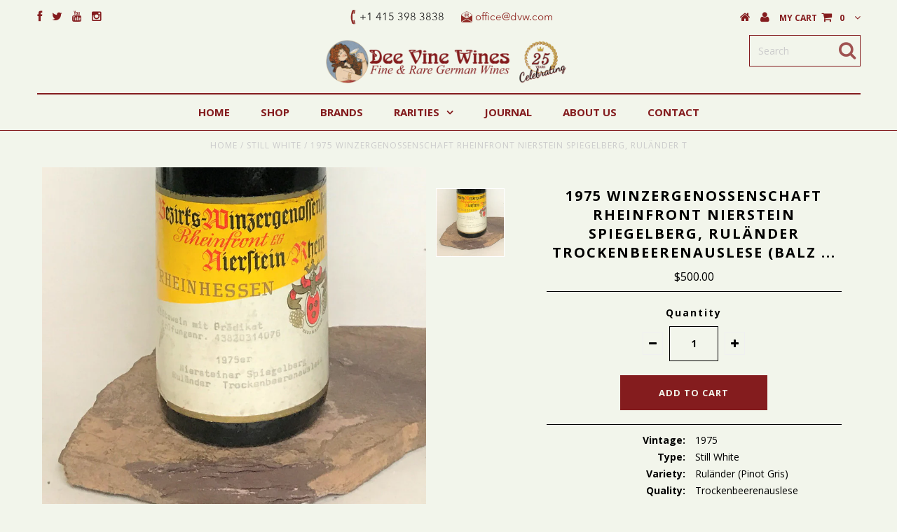

--- FILE ---
content_type: text/html; charset=utf-8
request_url: https://www.dvw.com/products/rf4076s
body_size: 14990
content:
<!DOCTYPE html>
<!--[if lt IE 7 ]><html class="ie ie6" lang="en"> <![endif]-->
<!--[if IE 7 ]><html class="ie ie7" lang="en"> <![endif]-->
<!--[if IE 8 ]><html class="ie ie8" lang="en"> <![endif]-->
<!--[if (gte IE 9)|!(IE)]><!--><html lang="en"> <!--<![endif]-->
<link href="https://fonts.googleapis.com/css?family=Open+Sans" rel="stylesheet">
<head>


  <meta charset="utf-8" />

  <!-- Basic Page Needs
================================================== -->

  <title>
    1975 WINZERGENOSSENSCHAFT RHEINFRONT Nierstein Spiegelberg, Ruländer T &ndash; Dee Vine Wines
  </title>
  
  <meta name="description" content="Vintage:    1975 Type:    Still White Variety:    Ruländer (Pinot Gris) Quality:    Trockenbeerenauslese Country:    Germany Region:    Rheinhessen Size:    700ml Alcohol (%):    6.5 Read more about Balz-Collection" />
  
  <link rel="canonical" href="https://www.dvw.com/products/rf4076s" />


  <!-- CSS
================================================== -->

  
  











  


   


 


  


  


     


  <link href='//fonts.googleapis.com/css?family=Open+Sans:400,300,700' rel='stylesheet' type='text/css'>
  








    


 


   


  <link href='//fonts.googleapis.com/css?family=Raleway:400,300,700' rel='stylesheet' type='text/css'>
 


  


 


 


 


  <link href="//www.dvw.com/cdn/shop/t/44/assets/stylesheet.css?v=154532654585908406341702320969" rel="stylesheet" type="text/css" media="all" />
  <link href="//www.dvw.com/cdn/shop/t/44/assets/custom.css?v=15850128677629417071487289013" rel="stylesheet" type="text/css" media="all" />
  <link href="//www.dvw.com/cdn/shop/t/44/assets/font-awesome.css?v=56740405129602268521487210090" rel="stylesheet" type="text/css" media="all" />
  <link href="//www.dvw.com/cdn/shop/t/44/assets/queries.css?v=99924702550836650691487210099" rel="stylesheet" type="text/css" media="all" />

  <!--[if IE 8 ]><link href="//www.dvw.com/cdn/shop/t/44/assets/ie8.css?v=22040942192286814101487210099" rel="stylesheet" type="text/css" media="all" /><![endif]-->

  <!--[if IE 7]>
<link href="//www.dvw.com/cdn/shop/t/44/assets/font-awesome-ie7.css?v=111952797986497000111487210090" rel="stylesheet" type="text/css" media="all" />
<![endif]-->

  <!-- JS
================================================== -->


  <script type="text/javascript" src="//ajax.googleapis.com/ajax/libs/jquery/1.9.1/jquery.min.js"></script>

  <script src="//www.dvw.com/cdn/shop/t/44/assets/theme.js?v=173041135779185591401487210100" type="text/javascript"></script> 
  <script src="//www.dvw.com/cdn/shopifycloud/storefront/assets/themes_support/option_selection-b017cd28.js" type="text/javascript"></script>  
  <script src="//www.dvw.com/cdn/shop/t/44/assets/jquery.cookie.js?v=17828251530371303061487210093" type="text/javascript"></script>
  <script src="//www.dvw.com/cdn/shop/t/44/assets/handlebars.js?v=145461055731307658311487210091" type="text/javascript"></script>
  <script src="//www.dvw.com/cdn/shop/t/44/assets/api.js?v=108513540937963795951487210087" type="text/javascript"></script>  
  <script src="//www.dvw.com/cdn/shop/t/44/assets/select.js?v=120738907725164342901487210096" type="text/javascript"></script>  
  <script src="//www.dvw.com/cdn/shop/t/44/assets/jquery.easing.1.3.js?v=27577153982462368941487210093" type="text/javascript"></script>
  <script src="//www.dvw.com/cdn/shop/t/44/assets/jquery.placeholder.js?v=150477182848718828971487210094" type="text/javascript"></script>  
  <script src="//www.dvw.com/cdn/shop/t/44/assets/modernizr.custom.js?v=45854973270124725641487210094" type="text/javascript"></script>
  <script src="//www.dvw.com/cdn/shop/t/44/assets/jquery.fancybox.js?v=13380858321439152031487210093" type="text/javascript"></script>
  <script src="//www.dvw.com/cdn/shop/t/44/assets/jquery.mousewheel-3.0.6.pack.js?v=51647933063221024201487210094" type="text/javascript"></script>  
  <script src="//www.dvw.com/cdn/shop/t/44/assets/jquery.dlmenu.js?v=175695220458763725611487210093" type="text/javascript"></script>  
  <script src="//www.dvw.com/cdn/shop/t/44/assets/jquery.flexslider.js?v=105616106368215232771487210094" type="text/javascript"></script>
  <script src="//www.dvw.com/cdn/shop/t/44/assets/wow.js?v=69792710777446479561487210098" type="text/javascript"></script>

  <script>
    new WOW().init();
  </script>


  
  <script src="//www.dvw.com/cdn/shop/t/44/assets/jquery.bxslider.js?v=120978460450183920691487210093" type="text/javascript"></script>
  <script src="//www.dvw.com/cdn/shop/t/44/assets/jquery.elevateZoom-2.5.5.min.js?v=44667287051798421191487210093" type="text/javascript"></script>
  
  


  <!--[if lt IE 9]>
<script src="//html5shim.googlecode.com/svn/trunk/html5.js"></script>
<![endif]-->

  <meta name="viewport" content="width=device-width, initial-scale=1, maximum-scale=1">

  <!-- Favicons
================================================== -->

  <link rel="shortcut icon" href="//www.dvw.com/cdn/shop/t/44/assets/favicon.png?v=82561565090560948151492715983">

  

  <script>window.performance && window.performance.mark && window.performance.mark('shopify.content_for_header.start');</script><meta id="shopify-digital-wallet" name="shopify-digital-wallet" content="/15205956/digital_wallets/dialog">
<link rel="alternate" type="application/json+oembed" href="https://www.dvw.com/products/rf4076s.oembed">
<script async="async" src="/checkouts/internal/preloads.js?locale=en-US"></script>
<script id="shopify-features" type="application/json">{"accessToken":"5b23819801673f232d9aff18205c48a7","betas":["rich-media-storefront-analytics"],"domain":"www.dvw.com","predictiveSearch":true,"shopId":15205956,"locale":"en"}</script>
<script>var Shopify = Shopify || {};
Shopify.shop = "dee-vine-wines.myshopify.com";
Shopify.locale = "en";
Shopify.currency = {"active":"USD","rate":"1.0"};
Shopify.country = "US";
Shopify.theme = {"name":"Testament - 20yr 15 Jan '18-app_code - ST","id":166853264,"schema_name":null,"schema_version":null,"theme_store_id":null,"role":"main"};
Shopify.theme.handle = "null";
Shopify.theme.style = {"id":null,"handle":null};
Shopify.cdnHost = "www.dvw.com/cdn";
Shopify.routes = Shopify.routes || {};
Shopify.routes.root = "/";</script>
<script type="module">!function(o){(o.Shopify=o.Shopify||{}).modules=!0}(window);</script>
<script>!function(o){function n(){var o=[];function n(){o.push(Array.prototype.slice.apply(arguments))}return n.q=o,n}var t=o.Shopify=o.Shopify||{};t.loadFeatures=n(),t.autoloadFeatures=n()}(window);</script>
<script id="shop-js-analytics" type="application/json">{"pageType":"product"}</script>
<script defer="defer" async type="module" src="//www.dvw.com/cdn/shopifycloud/shop-js/modules/v2/client.init-shop-cart-sync_BApSsMSl.en.esm.js"></script>
<script defer="defer" async type="module" src="//www.dvw.com/cdn/shopifycloud/shop-js/modules/v2/chunk.common_CBoos6YZ.esm.js"></script>
<script type="module">
  await import("//www.dvw.com/cdn/shopifycloud/shop-js/modules/v2/client.init-shop-cart-sync_BApSsMSl.en.esm.js");
await import("//www.dvw.com/cdn/shopifycloud/shop-js/modules/v2/chunk.common_CBoos6YZ.esm.js");

  window.Shopify.SignInWithShop?.initShopCartSync?.({"fedCMEnabled":true,"windoidEnabled":true});

</script>
<script id="__st">var __st={"a":15205956,"offset":-28800,"reqid":"a39d50e7-511c-48a6-8338-94435c7e2783-1768904510","pageurl":"www.dvw.com\/products\/rf4076s","u":"4a77effdeab4","p":"product","rtyp":"product","rid":6549549317};</script>
<script>window.ShopifyPaypalV4VisibilityTracking = true;</script>
<script id="captcha-bootstrap">!function(){'use strict';const t='contact',e='account',n='new_comment',o=[[t,t],['blogs',n],['comments',n],[t,'customer']],c=[[e,'customer_login'],[e,'guest_login'],[e,'recover_customer_password'],[e,'create_customer']],r=t=>t.map((([t,e])=>`form[action*='/${t}']:not([data-nocaptcha='true']) input[name='form_type'][value='${e}']`)).join(','),a=t=>()=>t?[...document.querySelectorAll(t)].map((t=>t.form)):[];function s(){const t=[...o],e=r(t);return a(e)}const i='password',u='form_key',d=['recaptcha-v3-token','g-recaptcha-response','h-captcha-response',i],f=()=>{try{return window.sessionStorage}catch{return}},m='__shopify_v',_=t=>t.elements[u];function p(t,e,n=!1){try{const o=window.sessionStorage,c=JSON.parse(o.getItem(e)),{data:r}=function(t){const{data:e,action:n}=t;return t[m]||n?{data:e,action:n}:{data:t,action:n}}(c);for(const[e,n]of Object.entries(r))t.elements[e]&&(t.elements[e].value=n);n&&o.removeItem(e)}catch(o){console.error('form repopulation failed',{error:o})}}const l='form_type',E='cptcha';function T(t){t.dataset[E]=!0}const w=window,h=w.document,L='Shopify',v='ce_forms',y='captcha';let A=!1;((t,e)=>{const n=(g='f06e6c50-85a8-45c8-87d0-21a2b65856fe',I='https://cdn.shopify.com/shopifycloud/storefront-forms-hcaptcha/ce_storefront_forms_captcha_hcaptcha.v1.5.2.iife.js',D={infoText:'Protected by hCaptcha',privacyText:'Privacy',termsText:'Terms'},(t,e,n)=>{const o=w[L][v],c=o.bindForm;if(c)return c(t,g,e,D).then(n);var r;o.q.push([[t,g,e,D],n]),r=I,A||(h.body.append(Object.assign(h.createElement('script'),{id:'captcha-provider',async:!0,src:r})),A=!0)});var g,I,D;w[L]=w[L]||{},w[L][v]=w[L][v]||{},w[L][v].q=[],w[L][y]=w[L][y]||{},w[L][y].protect=function(t,e){n(t,void 0,e),T(t)},Object.freeze(w[L][y]),function(t,e,n,w,h,L){const[v,y,A,g]=function(t,e,n){const i=e?o:[],u=t?c:[],d=[...i,...u],f=r(d),m=r(i),_=r(d.filter((([t,e])=>n.includes(e))));return[a(f),a(m),a(_),s()]}(w,h,L),I=t=>{const e=t.target;return e instanceof HTMLFormElement?e:e&&e.form},D=t=>v().includes(t);t.addEventListener('submit',(t=>{const e=I(t);if(!e)return;const n=D(e)&&!e.dataset.hcaptchaBound&&!e.dataset.recaptchaBound,o=_(e),c=g().includes(e)&&(!o||!o.value);(n||c)&&t.preventDefault(),c&&!n&&(function(t){try{if(!f())return;!function(t){const e=f();if(!e)return;const n=_(t);if(!n)return;const o=n.value;o&&e.removeItem(o)}(t);const e=Array.from(Array(32),(()=>Math.random().toString(36)[2])).join('');!function(t,e){_(t)||t.append(Object.assign(document.createElement('input'),{type:'hidden',name:u})),t.elements[u].value=e}(t,e),function(t,e){const n=f();if(!n)return;const o=[...t.querySelectorAll(`input[type='${i}']`)].map((({name:t})=>t)),c=[...d,...o],r={};for(const[a,s]of new FormData(t).entries())c.includes(a)||(r[a]=s);n.setItem(e,JSON.stringify({[m]:1,action:t.action,data:r}))}(t,e)}catch(e){console.error('failed to persist form',e)}}(e),e.submit())}));const S=(t,e)=>{t&&!t.dataset[E]&&(n(t,e.some((e=>e===t))),T(t))};for(const o of['focusin','change'])t.addEventListener(o,(t=>{const e=I(t);D(e)&&S(e,y())}));const B=e.get('form_key'),M=e.get(l),P=B&&M;t.addEventListener('DOMContentLoaded',(()=>{const t=y();if(P)for(const e of t)e.elements[l].value===M&&p(e,B);[...new Set([...A(),...v().filter((t=>'true'===t.dataset.shopifyCaptcha))])].forEach((e=>S(e,t)))}))}(h,new URLSearchParams(w.location.search),n,t,e,['guest_login'])})(!0,!0)}();</script>
<script integrity="sha256-4kQ18oKyAcykRKYeNunJcIwy7WH5gtpwJnB7kiuLZ1E=" data-source-attribution="shopify.loadfeatures" defer="defer" src="//www.dvw.com/cdn/shopifycloud/storefront/assets/storefront/load_feature-a0a9edcb.js" crossorigin="anonymous"></script>
<script data-source-attribution="shopify.dynamic_checkout.dynamic.init">var Shopify=Shopify||{};Shopify.PaymentButton=Shopify.PaymentButton||{isStorefrontPortableWallets:!0,init:function(){window.Shopify.PaymentButton.init=function(){};var t=document.createElement("script");t.src="https://www.dvw.com/cdn/shopifycloud/portable-wallets/latest/portable-wallets.en.js",t.type="module",document.head.appendChild(t)}};
</script>
<script data-source-attribution="shopify.dynamic_checkout.buyer_consent">
  function portableWalletsHideBuyerConsent(e){var t=document.getElementById("shopify-buyer-consent"),n=document.getElementById("shopify-subscription-policy-button");t&&n&&(t.classList.add("hidden"),t.setAttribute("aria-hidden","true"),n.removeEventListener("click",e))}function portableWalletsShowBuyerConsent(e){var t=document.getElementById("shopify-buyer-consent"),n=document.getElementById("shopify-subscription-policy-button");t&&n&&(t.classList.remove("hidden"),t.removeAttribute("aria-hidden"),n.addEventListener("click",e))}window.Shopify?.PaymentButton&&(window.Shopify.PaymentButton.hideBuyerConsent=portableWalletsHideBuyerConsent,window.Shopify.PaymentButton.showBuyerConsent=portableWalletsShowBuyerConsent);
</script>
<script data-source-attribution="shopify.dynamic_checkout.cart.bootstrap">document.addEventListener("DOMContentLoaded",(function(){function t(){return document.querySelector("shopify-accelerated-checkout-cart, shopify-accelerated-checkout")}if(t())Shopify.PaymentButton.init();else{new MutationObserver((function(e,n){t()&&(Shopify.PaymentButton.init(),n.disconnect())})).observe(document.body,{childList:!0,subtree:!0})}}));
</script>
<link id="shopify-accelerated-checkout-styles" rel="stylesheet" media="screen" href="https://www.dvw.com/cdn/shopifycloud/portable-wallets/latest/accelerated-checkout-backwards-compat.css" crossorigin="anonymous">
<style id="shopify-accelerated-checkout-cart">
        #shopify-buyer-consent {
  margin-top: 1em;
  display: inline-block;
  width: 100%;
}

#shopify-buyer-consent.hidden {
  display: none;
}

#shopify-subscription-policy-button {
  background: none;
  border: none;
  padding: 0;
  text-decoration: underline;
  font-size: inherit;
  cursor: pointer;
}

#shopify-subscription-policy-button::before {
  box-shadow: none;
}

      </style>

<script>window.performance && window.performance.mark && window.performance.mark('shopify.content_for_header.end');</script>


  
  <script type="text/javascript">
    if($(window).width() > 500){
      // Fancybox Join our mailing list popup
      $(document).ready(function(){

        var check_cookie = $.cookie('mailing_list_delay_popup');
        if(check_cookie == null){
          $.cookie('mailing_list_delay_popup', 'expires_seven_days', { expires: 7 });
          //fire your fancybox here
          setTimeout(function(){
            $.fancybox({
              href: "#subscribe_popup"
            });
          }, 3000);
        }
      }); 
    };

  </script>  
  

  <script type="text/javascript">
    $(window).load(function() {  
      $('.prod-image').matchHeight();

    });
  </script> 

  <link rel="next" href="/next"/>
  <link rel="prev" href="/prev"/>

  <link href="https://fonts.googleapis.com/css?family=Open+Sans" rel="stylesheet">
  
<link href="https://monorail-edge.shopifysvc.com" rel="dns-prefetch">
<script>(function(){if ("sendBeacon" in navigator && "performance" in window) {try {var session_token_from_headers = performance.getEntriesByType('navigation')[0].serverTiming.find(x => x.name == '_s').description;} catch {var session_token_from_headers = undefined;}var session_cookie_matches = document.cookie.match(/_shopify_s=([^;]*)/);var session_token_from_cookie = session_cookie_matches && session_cookie_matches.length === 2 ? session_cookie_matches[1] : "";var session_token = session_token_from_headers || session_token_from_cookie || "";function handle_abandonment_event(e) {var entries = performance.getEntries().filter(function(entry) {return /monorail-edge.shopifysvc.com/.test(entry.name);});if (!window.abandonment_tracked && entries.length === 0) {window.abandonment_tracked = true;var currentMs = Date.now();var navigation_start = performance.timing.navigationStart;var payload = {shop_id: 15205956,url: window.location.href,navigation_start,duration: currentMs - navigation_start,session_token,page_type: "product"};window.navigator.sendBeacon("https://monorail-edge.shopifysvc.com/v1/produce", JSON.stringify({schema_id: "online_store_buyer_site_abandonment/1.1",payload: payload,metadata: {event_created_at_ms: currentMs,event_sent_at_ms: currentMs}}));}}window.addEventListener('pagehide', handle_abandonment_event);}}());</script>
<script id="web-pixels-manager-setup">(function e(e,d,r,n,o){if(void 0===o&&(o={}),!Boolean(null===(a=null===(i=window.Shopify)||void 0===i?void 0:i.analytics)||void 0===a?void 0:a.replayQueue)){var i,a;window.Shopify=window.Shopify||{};var t=window.Shopify;t.analytics=t.analytics||{};var s=t.analytics;s.replayQueue=[],s.publish=function(e,d,r){return s.replayQueue.push([e,d,r]),!0};try{self.performance.mark("wpm:start")}catch(e){}var l=function(){var e={modern:/Edge?\/(1{2}[4-9]|1[2-9]\d|[2-9]\d{2}|\d{4,})\.\d+(\.\d+|)|Firefox\/(1{2}[4-9]|1[2-9]\d|[2-9]\d{2}|\d{4,})\.\d+(\.\d+|)|Chrom(ium|e)\/(9{2}|\d{3,})\.\d+(\.\d+|)|(Maci|X1{2}).+ Version\/(15\.\d+|(1[6-9]|[2-9]\d|\d{3,})\.\d+)([,.]\d+|)( \(\w+\)|)( Mobile\/\w+|) Safari\/|Chrome.+OPR\/(9{2}|\d{3,})\.\d+\.\d+|(CPU[ +]OS|iPhone[ +]OS|CPU[ +]iPhone|CPU IPhone OS|CPU iPad OS)[ +]+(15[._]\d+|(1[6-9]|[2-9]\d|\d{3,})[._]\d+)([._]\d+|)|Android:?[ /-](13[3-9]|1[4-9]\d|[2-9]\d{2}|\d{4,})(\.\d+|)(\.\d+|)|Android.+Firefox\/(13[5-9]|1[4-9]\d|[2-9]\d{2}|\d{4,})\.\d+(\.\d+|)|Android.+Chrom(ium|e)\/(13[3-9]|1[4-9]\d|[2-9]\d{2}|\d{4,})\.\d+(\.\d+|)|SamsungBrowser\/([2-9]\d|\d{3,})\.\d+/,legacy:/Edge?\/(1[6-9]|[2-9]\d|\d{3,})\.\d+(\.\d+|)|Firefox\/(5[4-9]|[6-9]\d|\d{3,})\.\d+(\.\d+|)|Chrom(ium|e)\/(5[1-9]|[6-9]\d|\d{3,})\.\d+(\.\d+|)([\d.]+$|.*Safari\/(?![\d.]+ Edge\/[\d.]+$))|(Maci|X1{2}).+ Version\/(10\.\d+|(1[1-9]|[2-9]\d|\d{3,})\.\d+)([,.]\d+|)( \(\w+\)|)( Mobile\/\w+|) Safari\/|Chrome.+OPR\/(3[89]|[4-9]\d|\d{3,})\.\d+\.\d+|(CPU[ +]OS|iPhone[ +]OS|CPU[ +]iPhone|CPU IPhone OS|CPU iPad OS)[ +]+(10[._]\d+|(1[1-9]|[2-9]\d|\d{3,})[._]\d+)([._]\d+|)|Android:?[ /-](13[3-9]|1[4-9]\d|[2-9]\d{2}|\d{4,})(\.\d+|)(\.\d+|)|Mobile Safari.+OPR\/([89]\d|\d{3,})\.\d+\.\d+|Android.+Firefox\/(13[5-9]|1[4-9]\d|[2-9]\d{2}|\d{4,})\.\d+(\.\d+|)|Android.+Chrom(ium|e)\/(13[3-9]|1[4-9]\d|[2-9]\d{2}|\d{4,})\.\d+(\.\d+|)|Android.+(UC? ?Browser|UCWEB|U3)[ /]?(15\.([5-9]|\d{2,})|(1[6-9]|[2-9]\d|\d{3,})\.\d+)\.\d+|SamsungBrowser\/(5\.\d+|([6-9]|\d{2,})\.\d+)|Android.+MQ{2}Browser\/(14(\.(9|\d{2,})|)|(1[5-9]|[2-9]\d|\d{3,})(\.\d+|))(\.\d+|)|K[Aa][Ii]OS\/(3\.\d+|([4-9]|\d{2,})\.\d+)(\.\d+|)/},d=e.modern,r=e.legacy,n=navigator.userAgent;return n.match(d)?"modern":n.match(r)?"legacy":"unknown"}(),u="modern"===l?"modern":"legacy",c=(null!=n?n:{modern:"",legacy:""})[u],f=function(e){return[e.baseUrl,"/wpm","/b",e.hashVersion,"modern"===e.buildTarget?"m":"l",".js"].join("")}({baseUrl:d,hashVersion:r,buildTarget:u}),m=function(e){var d=e.version,r=e.bundleTarget,n=e.surface,o=e.pageUrl,i=e.monorailEndpoint;return{emit:function(e){var a=e.status,t=e.errorMsg,s=(new Date).getTime(),l=JSON.stringify({metadata:{event_sent_at_ms:s},events:[{schema_id:"web_pixels_manager_load/3.1",payload:{version:d,bundle_target:r,page_url:o,status:a,surface:n,error_msg:t},metadata:{event_created_at_ms:s}}]});if(!i)return console&&console.warn&&console.warn("[Web Pixels Manager] No Monorail endpoint provided, skipping logging."),!1;try{return self.navigator.sendBeacon.bind(self.navigator)(i,l)}catch(e){}var u=new XMLHttpRequest;try{return u.open("POST",i,!0),u.setRequestHeader("Content-Type","text/plain"),u.send(l),!0}catch(e){return console&&console.warn&&console.warn("[Web Pixels Manager] Got an unhandled error while logging to Monorail."),!1}}}}({version:r,bundleTarget:l,surface:e.surface,pageUrl:self.location.href,monorailEndpoint:e.monorailEndpoint});try{o.browserTarget=l,function(e){var d=e.src,r=e.async,n=void 0===r||r,o=e.onload,i=e.onerror,a=e.sri,t=e.scriptDataAttributes,s=void 0===t?{}:t,l=document.createElement("script"),u=document.querySelector("head"),c=document.querySelector("body");if(l.async=n,l.src=d,a&&(l.integrity=a,l.crossOrigin="anonymous"),s)for(var f in s)if(Object.prototype.hasOwnProperty.call(s,f))try{l.dataset[f]=s[f]}catch(e){}if(o&&l.addEventListener("load",o),i&&l.addEventListener("error",i),u)u.appendChild(l);else{if(!c)throw new Error("Did not find a head or body element to append the script");c.appendChild(l)}}({src:f,async:!0,onload:function(){if(!function(){var e,d;return Boolean(null===(d=null===(e=window.Shopify)||void 0===e?void 0:e.analytics)||void 0===d?void 0:d.initialized)}()){var d=window.webPixelsManager.init(e)||void 0;if(d){var r=window.Shopify.analytics;r.replayQueue.forEach((function(e){var r=e[0],n=e[1],o=e[2];d.publishCustomEvent(r,n,o)})),r.replayQueue=[],r.publish=d.publishCustomEvent,r.visitor=d.visitor,r.initialized=!0}}},onerror:function(){return m.emit({status:"failed",errorMsg:"".concat(f," has failed to load")})},sri:function(e){var d=/^sha384-[A-Za-z0-9+/=]+$/;return"string"==typeof e&&d.test(e)}(c)?c:"",scriptDataAttributes:o}),m.emit({status:"loading"})}catch(e){m.emit({status:"failed",errorMsg:(null==e?void 0:e.message)||"Unknown error"})}}})({shopId: 15205956,storefrontBaseUrl: "https://www.dvw.com",extensionsBaseUrl: "https://extensions.shopifycdn.com/cdn/shopifycloud/web-pixels-manager",monorailEndpoint: "https://monorail-edge.shopifysvc.com/unstable/produce_batch",surface: "storefront-renderer",enabledBetaFlags: ["2dca8a86"],webPixelsConfigList: [{"id":"87556278","eventPayloadVersion":"v1","runtimeContext":"LAX","scriptVersion":"1","type":"CUSTOM","privacyPurposes":["ANALYTICS"],"name":"Google Analytics tag (migrated)"},{"id":"shopify-app-pixel","configuration":"{}","eventPayloadVersion":"v1","runtimeContext":"STRICT","scriptVersion":"0450","apiClientId":"shopify-pixel","type":"APP","privacyPurposes":["ANALYTICS","MARKETING"]},{"id":"shopify-custom-pixel","eventPayloadVersion":"v1","runtimeContext":"LAX","scriptVersion":"0450","apiClientId":"shopify-pixel","type":"CUSTOM","privacyPurposes":["ANALYTICS","MARKETING"]}],isMerchantRequest: false,initData: {"shop":{"name":"Dee Vine Wines","paymentSettings":{"currencyCode":"USD"},"myshopifyDomain":"dee-vine-wines.myshopify.com","countryCode":"US","storefrontUrl":"https:\/\/www.dvw.com"},"customer":null,"cart":null,"checkout":null,"productVariants":[{"price":{"amount":500.0,"currencyCode":"USD"},"product":{"title":"1975 WINZERGENOSSENSCHAFT RHEINFRONT Nierstein Spiegelberg, Ruländer Trockenbeerenauslese (Balz ...","vendor":"Winzergenossenschaft Rheinfront","id":"6549549317","untranslatedTitle":"1975 WINZERGENOSSENSCHAFT RHEINFRONT Nierstein Spiegelberg, Ruländer Trockenbeerenauslese (Balz ...","url":"\/products\/rf4076s","type":"Still White"},"id":"21773597061","image":{"src":"\/\/www.dvw.com\/cdn\/shop\/products\/RF4076S_WEB.jpg?v=1482251932"},"sku":"RF4076S","title":"Default Title","untranslatedTitle":"Default Title"}],"purchasingCompany":null},},"https://www.dvw.com/cdn","fcfee988w5aeb613cpc8e4bc33m6693e112",{"modern":"","legacy":""},{"shopId":"15205956","storefrontBaseUrl":"https:\/\/www.dvw.com","extensionBaseUrl":"https:\/\/extensions.shopifycdn.com\/cdn\/shopifycloud\/web-pixels-manager","surface":"storefront-renderer","enabledBetaFlags":"[\"2dca8a86\"]","isMerchantRequest":"false","hashVersion":"fcfee988w5aeb613cpc8e4bc33m6693e112","publish":"custom","events":"[[\"page_viewed\",{}],[\"product_viewed\",{\"productVariant\":{\"price\":{\"amount\":500.0,\"currencyCode\":\"USD\"},\"product\":{\"title\":\"1975 WINZERGENOSSENSCHAFT RHEINFRONT Nierstein Spiegelberg, Ruländer Trockenbeerenauslese (Balz ...\",\"vendor\":\"Winzergenossenschaft Rheinfront\",\"id\":\"6549549317\",\"untranslatedTitle\":\"1975 WINZERGENOSSENSCHAFT RHEINFRONT Nierstein Spiegelberg, Ruländer Trockenbeerenauslese (Balz ...\",\"url\":\"\/products\/rf4076s\",\"type\":\"Still White\"},\"id\":\"21773597061\",\"image\":{\"src\":\"\/\/www.dvw.com\/cdn\/shop\/products\/RF4076S_WEB.jpg?v=1482251932\"},\"sku\":\"RF4076S\",\"title\":\"Default Title\",\"untranslatedTitle\":\"Default Title\"}}]]"});</script><script>
  window.ShopifyAnalytics = window.ShopifyAnalytics || {};
  window.ShopifyAnalytics.meta = window.ShopifyAnalytics.meta || {};
  window.ShopifyAnalytics.meta.currency = 'USD';
  var meta = {"product":{"id":6549549317,"gid":"gid:\/\/shopify\/Product\/6549549317","vendor":"Winzergenossenschaft Rheinfront","type":"Still White","handle":"rf4076s","variants":[{"id":21773597061,"price":50000,"name":"1975 WINZERGENOSSENSCHAFT RHEINFRONT Nierstein Spiegelberg, Ruländer Trockenbeerenauslese (Balz ...","public_title":null,"sku":"RF4076S"}],"remote":false},"page":{"pageType":"product","resourceType":"product","resourceId":6549549317,"requestId":"a39d50e7-511c-48a6-8338-94435c7e2783-1768904510"}};
  for (var attr in meta) {
    window.ShopifyAnalytics.meta[attr] = meta[attr];
  }
</script>
<script class="analytics">
  (function () {
    var customDocumentWrite = function(content) {
      var jquery = null;

      if (window.jQuery) {
        jquery = window.jQuery;
      } else if (window.Checkout && window.Checkout.$) {
        jquery = window.Checkout.$;
      }

      if (jquery) {
        jquery('body').append(content);
      }
    };

    var hasLoggedConversion = function(token) {
      if (token) {
        return document.cookie.indexOf('loggedConversion=' + token) !== -1;
      }
      return false;
    }

    var setCookieIfConversion = function(token) {
      if (token) {
        var twoMonthsFromNow = new Date(Date.now());
        twoMonthsFromNow.setMonth(twoMonthsFromNow.getMonth() + 2);

        document.cookie = 'loggedConversion=' + token + '; expires=' + twoMonthsFromNow;
      }
    }

    var trekkie = window.ShopifyAnalytics.lib = window.trekkie = window.trekkie || [];
    if (trekkie.integrations) {
      return;
    }
    trekkie.methods = [
      'identify',
      'page',
      'ready',
      'track',
      'trackForm',
      'trackLink'
    ];
    trekkie.factory = function(method) {
      return function() {
        var args = Array.prototype.slice.call(arguments);
        args.unshift(method);
        trekkie.push(args);
        return trekkie;
      };
    };
    for (var i = 0; i < trekkie.methods.length; i++) {
      var key = trekkie.methods[i];
      trekkie[key] = trekkie.factory(key);
    }
    trekkie.load = function(config) {
      trekkie.config = config || {};
      trekkie.config.initialDocumentCookie = document.cookie;
      var first = document.getElementsByTagName('script')[0];
      var script = document.createElement('script');
      script.type = 'text/javascript';
      script.onerror = function(e) {
        var scriptFallback = document.createElement('script');
        scriptFallback.type = 'text/javascript';
        scriptFallback.onerror = function(error) {
                var Monorail = {
      produce: function produce(monorailDomain, schemaId, payload) {
        var currentMs = new Date().getTime();
        var event = {
          schema_id: schemaId,
          payload: payload,
          metadata: {
            event_created_at_ms: currentMs,
            event_sent_at_ms: currentMs
          }
        };
        return Monorail.sendRequest("https://" + monorailDomain + "/v1/produce", JSON.stringify(event));
      },
      sendRequest: function sendRequest(endpointUrl, payload) {
        // Try the sendBeacon API
        if (window && window.navigator && typeof window.navigator.sendBeacon === 'function' && typeof window.Blob === 'function' && !Monorail.isIos12()) {
          var blobData = new window.Blob([payload], {
            type: 'text/plain'
          });

          if (window.navigator.sendBeacon(endpointUrl, blobData)) {
            return true;
          } // sendBeacon was not successful

        } // XHR beacon

        var xhr = new XMLHttpRequest();

        try {
          xhr.open('POST', endpointUrl);
          xhr.setRequestHeader('Content-Type', 'text/plain');
          xhr.send(payload);
        } catch (e) {
          console.log(e);
        }

        return false;
      },
      isIos12: function isIos12() {
        return window.navigator.userAgent.lastIndexOf('iPhone; CPU iPhone OS 12_') !== -1 || window.navigator.userAgent.lastIndexOf('iPad; CPU OS 12_') !== -1;
      }
    };
    Monorail.produce('monorail-edge.shopifysvc.com',
      'trekkie_storefront_load_errors/1.1',
      {shop_id: 15205956,
      theme_id: 166853264,
      app_name: "storefront",
      context_url: window.location.href,
      source_url: "//www.dvw.com/cdn/s/trekkie.storefront.cd680fe47e6c39ca5d5df5f0a32d569bc48c0f27.min.js"});

        };
        scriptFallback.async = true;
        scriptFallback.src = '//www.dvw.com/cdn/s/trekkie.storefront.cd680fe47e6c39ca5d5df5f0a32d569bc48c0f27.min.js';
        first.parentNode.insertBefore(scriptFallback, first);
      };
      script.async = true;
      script.src = '//www.dvw.com/cdn/s/trekkie.storefront.cd680fe47e6c39ca5d5df5f0a32d569bc48c0f27.min.js';
      first.parentNode.insertBefore(script, first);
    };
    trekkie.load(
      {"Trekkie":{"appName":"storefront","development":false,"defaultAttributes":{"shopId":15205956,"isMerchantRequest":null,"themeId":166853264,"themeCityHash":"4078289443385052110","contentLanguage":"en","currency":"USD","eventMetadataId":"f7d04ed2-edcb-4386-bf49-196dd8c67b1b"},"isServerSideCookieWritingEnabled":true,"monorailRegion":"shop_domain","enabledBetaFlags":["65f19447"]},"Session Attribution":{},"S2S":{"facebookCapiEnabled":false,"source":"trekkie-storefront-renderer","apiClientId":580111}}
    );

    var loaded = false;
    trekkie.ready(function() {
      if (loaded) return;
      loaded = true;

      window.ShopifyAnalytics.lib = window.trekkie;

      var originalDocumentWrite = document.write;
      document.write = customDocumentWrite;
      try { window.ShopifyAnalytics.merchantGoogleAnalytics.call(this); } catch(error) {};
      document.write = originalDocumentWrite;

      window.ShopifyAnalytics.lib.page(null,{"pageType":"product","resourceType":"product","resourceId":6549549317,"requestId":"a39d50e7-511c-48a6-8338-94435c7e2783-1768904510","shopifyEmitted":true});

      var match = window.location.pathname.match(/checkouts\/(.+)\/(thank_you|post_purchase)/)
      var token = match? match[1]: undefined;
      if (!hasLoggedConversion(token)) {
        setCookieIfConversion(token);
        window.ShopifyAnalytics.lib.track("Viewed Product",{"currency":"USD","variantId":21773597061,"productId":6549549317,"productGid":"gid:\/\/shopify\/Product\/6549549317","name":"1975 WINZERGENOSSENSCHAFT RHEINFRONT Nierstein Spiegelberg, Ruländer Trockenbeerenauslese (Balz ...","price":"500.00","sku":"RF4076S","brand":"Winzergenossenschaft Rheinfront","variant":null,"category":"Still White","nonInteraction":true,"remote":false},undefined,undefined,{"shopifyEmitted":true});
      window.ShopifyAnalytics.lib.track("monorail:\/\/trekkie_storefront_viewed_product\/1.1",{"currency":"USD","variantId":21773597061,"productId":6549549317,"productGid":"gid:\/\/shopify\/Product\/6549549317","name":"1975 WINZERGENOSSENSCHAFT RHEINFRONT Nierstein Spiegelberg, Ruländer Trockenbeerenauslese (Balz ...","price":"500.00","sku":"RF4076S","brand":"Winzergenossenschaft Rheinfront","variant":null,"category":"Still White","nonInteraction":true,"remote":false,"referer":"https:\/\/www.dvw.com\/products\/rf4076s"});
      }
    });


        var eventsListenerScript = document.createElement('script');
        eventsListenerScript.async = true;
        eventsListenerScript.src = "//www.dvw.com/cdn/shopifycloud/storefront/assets/shop_events_listener-3da45d37.js";
        document.getElementsByTagName('head')[0].appendChild(eventsListenerScript);

})();</script>
  <script>
  if (!window.ga || (window.ga && typeof window.ga !== 'function')) {
    window.ga = function ga() {
      (window.ga.q = window.ga.q || []).push(arguments);
      if (window.Shopify && window.Shopify.analytics && typeof window.Shopify.analytics.publish === 'function') {
        window.Shopify.analytics.publish("ga_stub_called", {}, {sendTo: "google_osp_migration"});
      }
      console.error("Shopify's Google Analytics stub called with:", Array.from(arguments), "\nSee https://help.shopify.com/manual/promoting-marketing/pixels/pixel-migration#google for more information.");
    };
    if (window.Shopify && window.Shopify.analytics && typeof window.Shopify.analytics.publish === 'function') {
      window.Shopify.analytics.publish("ga_stub_initialized", {}, {sendTo: "google_osp_migration"});
    }
  }
</script>
<script
  defer
  src="https://www.dvw.com/cdn/shopifycloud/perf-kit/shopify-perf-kit-3.0.4.min.js"
  data-application="storefront-renderer"
  data-shop-id="15205956"
  data-render-region="gcp-us-central1"
  data-page-type="product"
  data-theme-instance-id="166853264"
  data-theme-name=""
  data-theme-version=""
  data-monorail-region="shop_domain"
  data-resource-timing-sampling-rate="10"
  data-shs="true"
  data-shs-beacon="true"
  data-shs-export-with-fetch="true"
  data-shs-logs-sample-rate="1"
  data-shs-beacon-endpoint="https://www.dvw.com/api/collect"
></script>
</head>


<body class="gridlock  product">

  <div id="dl-menu" class="dl-menuwrapper">
    <button class="dl-trigger"><i class="icon-align-justify"></i></button>
    <ul class="dl-menu">

      
      <li >
        <a href="/" title="">HOME</a>
        
        
      </li>
      
      <li >
        <a href="/collections/all" title="">SHOP</a>
        
        
      </li>
      
      <li >
        <a href="/pages/brands" title="">BRANDS</a>
        
        
      </li>
      
      <li >
        <a href="/collections/balz-collection" title="">RARITIES</a>
        
               
        <ul class="dl-submenu">
          
          <li><a href="/collections/balz-collection">Balz Collection</a>

            
            

          </li>
          
          <li><a href="/collections/auction">Auction</a>

            
            

          </li>
          
        </ul>
        
      </li>
      
      <li >
        <a href="/blogs/news" title="">JOURNAL</a>
        
        
      </li>
      
      <li >
        <a href="/pages/copy-of-about-us" title="">ABOUT US</a>
        
        
      </li>
      
      <li >
        <a href="/pages/contact-1" title="">CONTACT</a>
        
        
      </li>
      
    </ul>
  </div><!-- /dl-menuwrapper -->  

  <script>
    $(function() {
      $( '#dl-menu' ).dlmenu({
        animationClasses : { classin : 'dl-animate-in-2', classout : 'dl-animate-out-2' }
      });
    });
  </script>  

  <div class="page-wrap">

    <header>
      <div class="row">

        <ul id="social-icons" class="desktop-4 tablet-6 mobile-hide">
          <li><a href="https://www.facebook.com/DeeVineWines/" target="_blank"><i class="icon-facebook icon-2x"></i></a></li>
          <li><a href="https://twitter.com/deevinewines" target="_blank"><i class="icon-twitter icon-2x"></i></a></li>
          
          
          <li><a href="https://www.youtube.com/channel/UCwqCx_58DWGYsWEwEInMrHA" target="_blank"><i class="icon-youtube icon-2x"></i></a></li>
          
          <li><a href="//instagram.com/deevinewines" target="_blank"><i class="icon-instagram icon-2x"></i></a></li>
          
        </ul>

       
     
        <div id="header-contact" class="desktop-4 tablet-6 mobile-hide">
            <a href="tel:14153983838"><div class="header-phone">+1 415 398 3838</div></a>
			<a href="mailto:office@dvw.com"><div class="header-email">office@dvw.com</div></a>
        </div>
        
        
        
        
        <ul id="cart" class="desktop-4  tablet-6 mobile-3">

          <li><a href="https://www.dvw.com"><i class="icon-home icon-2x"></i></a>
          
          <li class="seeks-mobile"><a href="/search"><i class="icon-search icon-2x"></i></a></li>
          
          
          <li class="cust"><a href="/account/login"><i class="icon-user icon-2x"></i></a></li>
          
          
          
          <li class="cart-overview"><a href="/cart">MY CART&nbsp; <i class="icon-shopping-cart icon-2x"></i>&nbsp; <span id="item_count">0</span></a>
            <div id="crt">
              
<p class="empty-cart">
Your cart is currently empty.
</p>

              
            </div>
          </li>         
        </ul>        

      </div>   
    </header>
    <div class="header-wrapper">
      <div class="row">
        <form action="/search" method="get" class="input-group desktop-search-bar" role="search">
          <input type="hidden" name="type" value="product">
          <input type="text" name="q" value="" placeholder="Search" class="input-group-field" aria-label="Search Site" autocomplete="off">
          <button type="submit"><i class="icon-search icon-2x"></i></button>
        </form>
        
        
       <div id="logo" class="desktop-12 tablet-6 mobile-3">       
          
          <a href="/"><img src="//www.dvw.com/cdn/shop/t/44/assets/logo.png?v=158376761392534408391637265537" alt="Dee Vine Wines" style="border: 0;max-width: 350px"/></a>
                     
        </div> 
        
      </div>

      <div class="clear"></div>

      <nav>
        <ul id="main-nav" role="navigation"  class="row"> 
          
          
 



<li><a href="/" title="">HOME</a></li>

          
          
 



<li><a href="/collections/all" title="">SHOP</a></li>

          
          
 



<li><a href="/pages/brands" title="">BRANDS</a></li>

          
          
 



<li class="dropdown"><a href="/collections/balz-collection" title="">RARITIES</a>  

  <ul class="submenu">
    
    
    
    <li><a href="/collections/balz-collection">Balz Collection</a></li>    
    

    
    
    
    <li><a href="/collections/auction">Auction</a></li>    
    

    
  </ul>
</li>


          
          
 



<li><a href="/blogs/news" title="">JOURNAL</a></li>

          
          
 



<li><a href="/pages/copy-of-about-us" title="">ABOUT US</a></li>

          
          
 



<li><a href="/pages/contact-1" title="">CONTACT</a></li>

          
        </ul>
      </nav>

      <div class="clear"></div>
    </div>

    
    <div class="content-wrapper">
      
      <div id="content" class="row">	
        
          <div id="breadcrumb" class="desktop-12 tablet-6 mobile-3">
    <a href="/" class="homepage-link" title="Home">Home</a>
    
    
    <span class="separator"> / </span> 
    <a href="/collections/types?q=Still%20White" title="Still White">Still White</a>
    
    <span class="separator"> / </span>
    <span class="page-title">1975 WINZERGENOSSENSCHAFT RHEINFRONT Nierstein Spiegelberg, Ruländer T</span>
    
  </div>

	
        
        <div itemscope itemtype="http://schema.org/Product" id="product-6549549317">

  <meta itemprop="url" content="https://www.dvw.com/products/rf4076s">
  <meta itemprop="image" content="//www.dvw.com/cdn/shop/products/RF4076S_WEB_grande.jpg?v=1482251932">
  
<!-- For Mobile -->
  <div id="mobile-product" class="desktop-12 tablet-6 mobile-3">
    <ul class="bxslider">
      
      <li><img data-image-id="" src="//www.dvw.com/cdn/shop/products/RF4076S_WEB_1024x1024.jpg?v=1482251932" alt=""></li>
      
      <li><img data-image-id="17415492368" src="//www.dvw.com/cdn/shop/products/RF4076S_WEB_1024x1024.jpg?v=1482251932" alt="1975 WINZERGENOSSENSCHAFT RHEINFRONT Nierstein Spiegelberg, Ruländer Trockenbeerenauslese (Balz ..."></li>
            
    </ul>

    <div id="bx-pager" style="display: none">
      
      <a class="thumbnail" data-slide-index="1" data-image-id="17415492368" href=""><img src="//www.dvw.com/cdn/shop/products/RF4076S_WEB_compact.jpg?v=1482251932" /></a>
      
    </div>

  </div>   

  <!-- For Desktop -->

  <div id="product-photos" class="desktop-7 tablet-3 mobile-3">


    

    <div class="bigimage desktop-10 tablet-5">
      <img id="6549549317" src="//www.dvw.com/cdn/shop/products/RF4076S_WEB_1024x1024.jpg?v=1482251932" data-image-id="" data-zoom-image="//www.dvw.com/cdn/shop/products/RF4076S_WEB.jpg?v=1482251932" alt='' title="1975 WINZERGENOSSENSCHAFT RHEINFRONT Nierstein Spiegelberg, Ruländer Trockenbeerenauslese (Balz ..."/>
    </div>

    <div id="6549549317-gallery" class="desktop-2 tablet-1">	
      <div class="thumbnail-slider">
        
        <div class="slide">
          <a href="#" data-image="//www.dvw.com/cdn/shop/products/RF4076S_WEB_1024x1024.jpg?v=1482251932" data-image-id="17415492368" data-zoom-image="//www.dvw.com/cdn/shop/products/RF4076S_WEB.jpg?v=1482251932">
            <img class="thumbnail" src="//www.dvw.com/cdn/shop/products/RF4076S_WEB_compact.jpg?v=1482251932" data-image-id="17415492368" alt="1975 WINZERGENOSSENSCHAFT RHEINFRONT Nierstein Spiegelberg, Ruländer Trockenbeerenauslese (Balz ..." data-image-id="17415492368" />
          </a>
        </div>
         
      </div>
    </div>
  </div>



  <script type="text/javascript">
    $(document).ready(function () {

      $('.bxslider').bxSlider({
        pagerCustom: '#bx-pager'
      });

      $('.thumbnail-slider').bxSlider({
        mode: 'vertical',
        minSlides: 3,
        slideMargin: 10,
        infiniteLoop: false,
        pager: false,
        prevText: "",
        nextText: "",
        hideControlOnEnd: true
      });    

      //initiate the plugin and pass the id of the div containing gallery images
      $("#6549549317").elevateZoom({
        gallery:'6549549317-gallery',
        cursor: 'pointer', 
        galleryActiveClass: 'active', 
        borderColour: '#eee', 
        borderSize: '1' 
        }); 

      //pass the images to Fancybox
      $("#6549549317").bind("click", function(e) {  
        var ez =   $('#6549549317').data('elevateZoom');	
        $.fancybox(ez.getGalleryList());
      return false;
    });	  

    }); 
  </script>



  <div id="product-right" class="desktop-5 tablet-3 mobile-3">
    <div id="product-description">
      
      <h1 itemprop="name">1975 WINZERGENOSSENSCHAFT RHEINFRONT Nierstein Spiegelberg, Ruländer Trockenbeerenauslese (Balz ...</h1>
            
	  <div itemprop="offers" itemscope itemtype="http://schema.org/Offer">
      <p id="product-price">
        
        
        <span class="product-price" itemprop="price">$500.00</span>
        
        
      </p> 
        
        <meta itemprop="priceCurrency" content="USD">
        <link itemprop="availability" href="http://schema.org/InStock">

      <form action="/cart/add" method="post" data-money-format="${{amount}}" id="product-form-6549549317">
  
  <div class="what-is-it">
    
  </div>
  <div class="product-variants"></div><!-- product variants -->  
  <input  type="hidden" id="" data-sku="" name="id" value="21773597061" />    
  

    
  <div class="product-add">
    
    <div class="qty-selection">
    <h5>Quantity</h5> 
    <a class="down" field="quantity"><i class="icon-minus"></i></a>
    <input min="1" type="text" name="quantity" class="quantity" value="1" />
    <a class="up" field="quantity"><i class="icon-plus"></i></a>
    </div>
    
    <input type="submit" name="button" class="add" value="Add to Cart" />
  </div>
  <p class="add-to-cart-msg"></p> 
  
</form>    


<script>
  // Shopify Product form requirement
  selectCallback = function(variant, selector) {
    var $product = $('#product-' + selector.product.id);    
    
    
    // BEGIN SWATCHES
    if (variant) {
      for (i=0;i<variant.options.length;i++) {
        jQuery('.swatch[data-option-index="' + i + '"] :radio[value="' + variant.options[i] +'"]').prop('checked', true);
      }      
    }
    // END SWATCHES
    
    
    
    if (variant && variant.available == true) {
      if(variant.compare_at_price > variant.price){
        $('.was', $product).html(Shopify.formatMoney(variant.compare_at_price, $('form', $product).data('money-format')))        
      } else {
        $('.was', $product).text('')
      } 
      $('.product-price', $product).html(Shopify.formatMoney(variant.price, $('form', $product).data('money-format'))) 
      $('.add', $product).removeClass('disabled').removeAttr('disabled').val('Add to Cart');
    } else {
      var message = variant ? "Sold Out" : "Sold Out";
      $('.was', $product).text('')
      $('.product-price', $product).text(message);
      $('.add', $product).addClass('disabled').attr('disabled', 'disabled').val(message); 
    } 
    
    
    
    if (variant && variant.featured_image) {
      var original_image = $("#6549549317"), new_image = variant.featured_image;
      Shopify.Image.switchImage(new_image, original_image[0], function (new_image_src, original_image, element) {
        
        $(element).parents('a').attr('href', new_image_src);
        $(element).attr('src', new_image_src);   
        $(element).attr('data-image', new_image_src);   
        $(element).attr('data-zoom-image',new_image_src);
		
        $('.thumbnail[data-image-id="' + variant.featured_image.id + '"]').trigger('click');
             
      });
    }
    
  }; 
</script>



<script>$(window).load(function() { $('.selector-wrapper:eq()').hide(); });</script>   
        
        
        <div class="rte" itemprop="description"><table width="100%"><tbody>
<tr style="height: 22px;">
<td style="height: 22px; text-align: right; width: 50.0%;"><strong>Vintage:   </strong></td>
<td style="height: 22px; text-align: left; width: 50.0%;">1975</td>
</tr>
<tr style="height: 22px;">
<td style="height: 22px; text-align: right; width: 50.0%;"><strong>Type:   </strong></td>
<td style="height: 22px; text-align: left; width: 50.0%;">Still White</td>
</tr>
<tr style="height: 22px;">
<td style="height: 22px; text-align: right; width: 50.0%;"><strong>Variety:   </strong></td>
<td style="height: 22px; text-align: left; width: 50.0%;">Ruländer (Pinot Gris)</td>
</tr>
<tr style="height: 22px;">
<td style="height: 22px; text-align: right; width: 50.0%;"><strong>Quality:   </strong></td>
<td style="height: 22px; text-align: left; width: 50.0%;">Trockenbeerenauslese</td>
</tr>
<tr style="height: 22px;">
<td style="height: 22px; text-align: right; width: 50.0%;"><strong>Country:   </strong></td>
<td style="height: 22px; text-align: left; width: 50.0%;">Germany</td>
</tr>
<tr style="height: 22px;">
<td style="height: 22px; text-align: right; width: 50.0%;"><strong>Region:   </strong></td>
<td style="height: 22px; text-align: left; width: 50.0%;">Rheinhessen</td>
</tr>
<tr style="height: 22px;">
<td style="height: 22px; text-align: right; width: 50.0%;"><strong>Size:   </strong></td>
<td style="height: 22px; text-align: left; width: 50.0%;">700ml</td>
</tr>
<tr style="height: 22px;">
<td style="height: 22px; text-align: right; width: 50.0%;"><strong>Alcohol (%):   </strong></td>
<td style="height: 22px; text-align: left; width: 50.0%;">6.5</td>
</tr>
</tbody></table><div style="text-align: center;">
<br>Read more about <span style="color: #990000;"><a href="https://www.dvw.com/collections/balz-collection" style="color: #990000; text-decoration: underline;">Balz-Collection</a></span>
</div><div style="text-align: center;"><span style="color: #990000;"></span></div></div> 
        
        
      </div>
      <div class="desc">
        <div class="share-icons">
  <a title="Share on Facebook" href="//www.facebook.com/sharer.php?u=https://www.dvw.com/products/rf4076s" class="facebook" target="_blank"><i class="icon-facebook icon-2x"></i></a>
  <a title="Share on Twitter"  href="//twitter.com/home?status=https://www.dvw.com/products/rf4076s via @https://twitter.com/deevinewines" title="Share on Twitter" target="_blank" class="twitter"><i class="icon-twitter icon-2x"></i></a>

    
  
  
  <a title="Share on Pinterest" target="blank" href="//pinterest.com/pin/create/button/?url=https://www.dvw.com/products/rf4076s&amp;media=http://www.dvw.com/cdn/shop/products/RF4076S_WEB_1024x1024.jpg?v=1482251932" title="Pin This Product" class="pinterest"><i class="icon-pinterest icon-2x"></i></a>
  
</div>
      </div>
    </div>

    
    <ul id="popups">
      
      
      
      <li class="last"><a href="#pop-four" class="fancybox">CONTACT US</a></li>
    </ul>
     
     
     
     <div id="pop-four" style="display: none"><form method="post" action="/contact#contact_form" id="contact_form" accept-charset="UTF-8" class="contact-form"><input type="hidden" name="form_type" value="contact" /><input type="hidden" name="utf8" value="✓" />




 
<div id="contactFormWrapper">
  <p>
    <label>Your Name:</label>
    <input type="text" id="contactFormName" name="contact[name]" placeholder="Name" />
  </p>
  <p>
    <label>Email:</label>
    <input type="email" id="contactFormEmail" name="contact[email]" placeholder="Email" />
  </p>
  <p>
    <label>Phone Number:</label>
    <input type="text" id="contactFormTelephone" name="contact[phone]" placeholder="Contact Number" />
  </p> 

  <input type="hidden" name="contact[product]" value="1975 WINZERGENOSSENSCHAFT RHEINFRONT Nierstein Spiegelberg, Ruländer Trockenbeerenauslese (Balz ...">
  <input type="hidden" name="contact[producturl]" value="https://www.dvw.com//products/rf4076s">

  <p>
    <label>Message:</label>
    <textarea rows="15" cols="150" id="contactFormMessage" name="contact[body]" placeholder="Your Message" style="min-width: 300px"></textarea>
  </p>
  <p>
    <input type="submit" id="contactFormSubmit" class="secondary button" value="SEND" />
  </p>            
</div><!-- contactWrapper -->

</form></div>
   
  </div>


  


  <div class="clear"></div>

  

  <div class="clear"></div>

    


</div>  
      </div>
      
    </div>



    


  </div>  <!-- End page wrap for sticky footer -->

  <div id="footer-wrapper">	
    <div id="footer" class="row">

      
      
      
       
              
      
    
    
      
		<div class="desktop-4 tablet-half mobile-half">
        	<h4>Contact</h4>	
      		<a href="tel:14153983838"><div class="header-phone">+1 415 398 3838</div></a>
			<a href="mailto:office@dvw.com"><div class="header-email">office@dvw.com</div></a>
      	</div>
      
      
      <div class="desktop-4 tablet-half mobile-half">
        
        <h4>Main menu</h4>
        
        <ul>
          
          <li><a href="/" title="">HOME</a></li>
          
          <li><a href="/collections/all" title="">SHOP</a></li>
          
          <li><a href="/pages/brands" title="">BRANDS</a></li>
          
          <li><a href="/collections/balz-collection" title="">RARITIES</a></li>
          
          <li><a href="/blogs/news" title="">JOURNAL</a></li>
          
          <li><a href="/pages/copy-of-about-us" title="">ABOUT US</a></li>
          
          <li><a href="/pages/contact-1" title="">CONTACT</a></li>
          
        </ul>
      </div>
      

      

      <div class="desktop-4 tablet-half mobile-3">
        <h4>Connect</h4>
        <div id="footer_signup">
          <p>Subscribe our Newsletter</p>
          <form action="//dvw.us14.list-manage.com/subscribe/post?u=205e9f7ab264cf1e9ec3c1bcf&amp;id=11e632cd24" method="post" id="footer-subscribe-form" name="mc-embedded-subscribe-form" class="validate" target="_blank">
            <input value="" name="EMAIL" class="email" id="footer-EMAIL" placeholder="Enter Email Address" required="" type="email">
            <input value="Join" name="subscribe" id="footer-subscribe" class="button" type="submit">
          </form>
        </div> 
      </div>      
      
      <div class="clear"></div>

      <ul id="footer-icons" class="desktop-12 tablet-6 mobile-3">
        <li><a href="https://www.facebook.com/DeeVineWines/" target="_blank"><i class="icon-facebook icon-2x"></i></a></li>
        <li><a href="https://twitter.com/deevinewines" target="_blank"><i class="icon-twitter icon-2x"></i></a></li>
        
        
        <li><a href="https://www.youtube.com/channel/UCwqCx_58DWGYsWEwEInMrHA" target="_blank"><i class="icon-youtube icon-2x"></i></a></li>
        
        <li><a href="//instagram.com/deevinewines" target="_blank"><i class="icon-instagram icon-2x"></i></a></li>
        
      </ul>      

      <div class="clear"></div>

      <div class="credit desktop-12 tablet-6 mobile-3">
        <p>
          Copyright &copy; 2026 <a href="/" title="">Dee Vine Wines</a>
        </p>
		
        
        <img src="//www.dvw.com/cdn/shopifycloud/storefront/assets/payment_icons/american_express-1efdc6a3.svg" />
        
        <img src="//www.dvw.com/cdn/shopifycloud/storefront/assets/payment_icons/diners_club-678e3046.svg" />
        
        <img src="//www.dvw.com/cdn/shopifycloud/storefront/assets/payment_icons/discover-59880595.svg" />
        
        <img src="//www.dvw.com/cdn/shopifycloud/storefront/assets/payment_icons/google_pay-34c30515.svg" />
        
        <img src="//www.dvw.com/cdn/shopifycloud/storefront/assets/payment_icons/jcb-a0a4f44a.svg" />
        
        <img src="//www.dvw.com/cdn/shopifycloud/storefront/assets/payment_icons/master-54b5a7ce.svg" />
        
        <img src="//www.dvw.com/cdn/shopifycloud/storefront/assets/payment_icons/visa-65d650f7.svg" />
         		
		
      </div>
    </div> 
  </div>


  
  <div style="display:none">
  <div id="subscribe_popup">
    
    <h3>Join our Mailing List</h3>
    <p>Sign up to receive our email updates</p>    <!-- BEGIN #subs-container -->
    <div id="subs-container" class="clearfix">
      <div id="mc_embed_signup">
        <form action="//dvw.us14.list-manage.com/subscribe/post?u=205e9f7ab264cf1e9ec3c1bcf&amp;id=11e632cd24" method="post" id="mc-embedded-subscribe-form" name="mc-embedded-subscribe-form" class="validate" target="_blank">
          <input value="" name="EMAIL" class="email" id="mce-EMAIL" placeholder="Enter Email Address" required="" type="email">
          <input value="Join" name="subscribe" id="mc-embedded-subscribe" class="button" type="submit">
        </form>
      </div>  
    </div>
    <div class="clear"></div>
    <div class="fb-like" data-href="https://www.dvw.com" data-layout="button_count" data-action="like" data-show-faces="true" data-share="false"></div>
  </div>
</div>

  

  <div style='display:none'>
    <div id='search_popup' style='padding:30px;'>
      <p class="box-title">Search our store<p>
      <!-- BEGIN #subs-container -->
      <div id="subs-container" class="clearfix">
        <div id="search">
          <form action="/search" method="get">
            <input type="text" name="q" id="q" placeholder="Enter your search terms" />
          </form>
        </div>  
      </div>
    </div>
  </div>    

  
  <script type="text/javascript">
    //initiating jQuery
    jQuery(function($) {
      if ($(window).width() >= 741) {

        $(document).ready( function() {
          //enabling stickUp on the '.navbar-wrapper' class
          $('nav').stickUp();
        });
      }

    });
  </script> 
  

  <script id="cartTemplate" type="text/x-handlebars-template">

  {{#each items}}
    <div class="quick-cart-item">
      <div class="quick-cart-image">
        <a href="{{ this.url }}" title="{{ this.title }}">
          <img src="{{ this.image }}"  alt="{{ this.title }}" />
    </a>
    </div>
      <div class="quick-cart-details">
        <p>
          <a href="{{ this.url }}">{{ this.title }}</a>
    </p>
        <p><span class=money>{{ this.price }}</span></p>          
    
        <p>
          <a class="remove_item" href="#" data-id="{{ this.id }}">Remove</a>
    </p>
    </div>
    </div>
  {{/each}}  
  <a class="checkout-link" href="/cart">Checkout</a>

  </script>




  <a href="#" class="scrollup"><i class="icon-angle-up icon-2x"></i></a>


  <!-- Begin Recently Viewed Products -->
  <script type="text/javascript" charset="utf-8">
    //<![CDATA[

    // Including jQuery conditionnally.
    if (typeof jQuery === 'undefined') {
      document.write("\u003cscript src=\"\/\/ajax.googleapis.com\/ajax\/libs\/jquery\/1\/jquery.min.js\" type=\"text\/javascript\"\u003e\u003c\/script\u003e");
      document.write('<script type="text/javascript">jQuery.noConflict();<\/script>');
    }

    // Including api.jquery.js conditionnally.
    if (typeof Shopify.resizeImage === 'undefined') {
      document.write("\u003cscript src=\"\/\/www.dvw.com\/cdn\/shopifycloud\/storefront\/assets\/themes_support\/api.jquery-7ab1a3a4.js\" type=\"text\/javascript\"\u003e\u003c\/script\u003e");
    }

    //]]>
  </script>

  <script src="//ajax.aspnetcdn.com/ajax/jquery.templates/beta1/jquery.tmpl.min.js" type="text/javascript"></script>
  <script src="//www.dvw.com/cdn/shop/t/44/assets/jquery.products.min.js?v=69449650225931047071487210094" type="text/javascript"></script>

  

  <script type="text/javascript" charset="utf-8">
    //<![CDATA[

    Shopify.Products.recordRecentlyViewed();

    //]]>



  </script>
    


  <div id="fb-root"></div>
  <script>(function(d, s, id) {
  var js, fjs = d.getElementsByTagName(s)[0];
  if (d.getElementById(id)) return;
  js = d.createElement(s); js.id = id;
  js.src = "//connect.facebook.net/en_US/all.js#xfbml=1&appId=127142210767229";
  fjs.parentNode.insertBefore(js, fjs);
}(document, 'script', 'facebook-jssdk'));</script>


  
  

<meta property="og:type" content="product">
<meta property="og:title" content="1975 WINZERGENOSSENSCHAFT RHEINFRONT Nierstein Spiegelberg, Ruländer Trockenbeerenauslese (Balz ...">
<meta property="og:url" content="https://www.dvw.com/products/rf4076s">
<meta property="og:description" content="

Vintage:   
1975


Type:   
Still White


Variety:   
Ruländer (Pinot Gris)


Quality:   
Trockenbeerenauslese


Country:   
Germany


Region:   
Rheinhessen


Size:   
700ml


Alcohol (%):   
6.5


Read more about Balz-Collection
">

<meta property="og:image" content="http://www.dvw.com/cdn/shop/products/RF4076S_WEB_grande.jpg?v=1482251932">
<meta property="og:image:secure_url" content="https://www.dvw.com/cdn/shop/products/RF4076S_WEB_grande.jpg?v=1482251932">

<meta property="og:price:amount" content="500.00">
<meta property="og:price:currency" content="USD">

<meta property="og:site_name" content="Dee Vine Wines">



<meta name="twitter:card" content="summary">


<meta name="twitter:site" content="@deevinewines">


<meta name="twitter:title" content="1975 WINZERGENOSSENSCHAFT RHEINFRONT Nierstein Spiegelberg, Ruländer Trockenbeerenauslese (Balz ...">
<meta name="twitter:description" content="

Vintage:   
1975


Type:   
Still White


Variety:   
Ruländer (Pinot Gris)


Quality:   
Trockenbeerenauslese


Country:   
Germany


Region:   
Rheinhessen


Size:   
700ml


Alcohol (%):   
6.5

">
<meta name="twitter:image" content="https://www.dvw.com/cdn/shop/products/RF4076S_WEB_large.jpg?v=1482251932">
<meta name="twitter:image:width" content="480">
<meta name="twitter:image:height" content="480">

  




</body>
</html>
